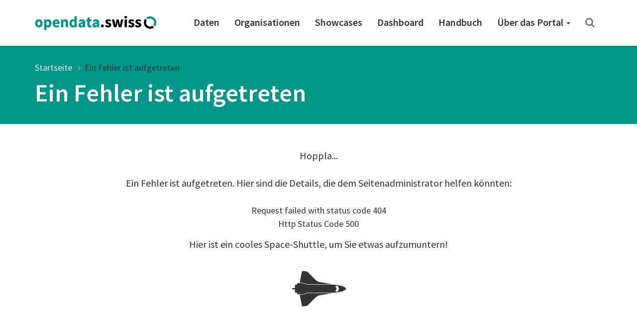

--- FILE ---
content_type: text/html; charset=utf-8
request_url: https://ogdch-abnahme.clients.liip.ch/de/dataset/__492
body_size: 18160
content:
<!DOCTYPE html>
<html lang="de">  
  <head>
    <meta charset="utf-8" />
    <meta name="generator" content="ckan 2.11.4" />
    <meta name="viewport" content="width=device-width, initial-scale=1.0" />
    <meta http-equiv="X-UA-Compatible" content="IE=edge" />
    
    <meta name="robots" content="noindex" />
    

     
    
    <title>
Fehler 500 | opendata.swiss
</title>

    <link rel="shortcut icon" href="/images/favicon-128.png" />

     
    
    <link rel="preconnect" href="https://fonts.gstatic.com">
    <link href="https://fonts.googleapis.com/css2?family=Source+Sans+Pro:wght@400;600&display=swap" rel="stylesheet">
    <link rel="stylesheet" href="/dist/app.css" />
    <link rel="stylesheet" href="/dist/ogdch.css" />
     
  </head>
  <body
    class="page-template-default page page-id-306 logged-in admin-bar no-customize-support"
  >
    
    <nav class="navbar navbar-default" id="main-navigation">
  <div class="container">
    <!-- Brand and toggle get grouped for better mobile display -->
    <div class="navbar-header">
      <button type="button" class="navbar-toggle collapsed" data-toggle="collapse" data-target="#main-navigation-collapse">
        <span class="sr-only">Toggle navigation</span>
        <span class="icon-bar"></span>
        <span class="icon-bar"></span>
        <span class="icon-bar"></span>
      </button>
      <a class="navbar-brand" href="/de">
        <img src="/images/logo_horizontal.png" class="navbar-brand-image" alt="opendata.swiss" title="opendata.swiss" />
      </a>
    </div>
    <!-- Collect the nav links, forms, and other content for toggling -->
    <div id="main-navigation-collapse" class="collapse navbar-collapse" role="navigation">
      <div class="menu-mainnavigation-en-container">
        <ul id="menu-mainnavigation-en" class="nav navbar-nav navbar-right">
          
          <!-- Static links -->
          <li class="menu-item menu-item-type-custom menu-item-object-custom">
            <a title="Daten" href="/de/dataset">
              Daten
            </a>
          </li>
          <li class="menu-item menu-item-type-custom menu-item-object-custom">
            <a title="Organisationen" href="/de/organization">
              Organisationen
            </a>
          </li>
          <li class="menu-item menu-item-type-custom menu-item-object-custom">
            <a title="Showcases" href="/de/showcase">
              Showcases
            </a>
          </li>
    
          <!-- get static page menu from WP -->
          
            <li class="menu-item 
                       menu-item-type-custom
                       menu-item-object-custom
                       
            ">
              <a title="Dashboard"
                 href="https://dashboard.opendata.swiss/de/"
                 
              >
                Dashboard
                
              </a>
    
              
            </li>
          
            <li class="menu-item 
                       menu-item-type-custom
                       menu-item-object-custom
                       
            ">
              <a title="Handbuch"
                 href="https://handbook.opendata.swiss/de/"
                 
              >
                Handbuch
                
              </a>
    
              
            </li>
          
            <li class="menu-item 
                       menu-item-type-post_type
                       menu-item-object-post_type
                       menu-item-has-children dropdown
            ">
              <a title="Über das Portal"
                 href="/de/about"
                 class="dropdown-toggle" data-toggle="dropdown" aria-haspopup="true"
              >
                Über das Portal
                <span class="caret"></span>
              </a>
    
              
                <ul role="menu" class="dropdown-menu">
                  
                    <li class="menu-item 
                               menu-item-type-post_type
                               menu-item-object-post_type
                               
                    ">
                      <a title="Einstieghilfe"
                         href="/de/getting-started"
                         
                      >
                        Einstieghilfe
                        
                      </a>
    
                      
                    </li>
                  
                    <li class="menu-item 
                               menu-item-type-post_type
                               menu-item-object-post_type
                               
                    ">
                      <a title="Häufig gestellte Fragen (FAQ)"
                         href="/de/faq"
                         
                      >
                        Häufig gestellte Fragen (FAQ)
                        
                      </a>
    
                      
                    </li>
                  
                    <li class="menu-item 
                               menu-item-type-post_type
                               menu-item-object-post_type
                               
                    ">
                      <a title="Nutzungsbedingungen"
                         href="/de/terms-of-use"
                         
                      >
                        Nutzungsbedingungen
                        
                      </a>
    
                      
                    </li>
                  
                    <li class="menu-item 
                               menu-item-type-post_type
                               menu-item-object-post_type
                               
                    ">
                      <a title="OGD-Community"
                         href="/de/community"
                         
                      >
                        OGD-Community
                        
                      </a>
    
                      
                    </li>
                  
                    <li class="menu-item 
                               menu-item-type-post_type
                               menu-item-object-post_type
                               menu-item-has-children dropdown-submenu
                    ">
                      <a title="Was ist opendata.swiss?"
                         href="/de/about"
                         class="dropdown-toggle" data-toggle="dropdown" aria-haspopup="true"
                      >
                        Was ist opendata.swiss?
                        <span class="caret"></span>
                      </a>
    
                      
                        <ul role="menu" class="dropdown-menu">
                          
                            <li class="menu-item 
                                       menu-item-type-post_type
                                       menu-item-object-post_type
                            ">
                              <a title="❤️Missions"
                                 href="/de/missions">
                                ❤️Missions
                              </a>
                            </li>
                          
                            <li class="menu-item 
                                       menu-item-type-custom
                                       menu-item-object-custom
                            ">
                              <a title="🔹Historique du portail"
                                 href="#">
                                🔹Historique du portail
                              </a>
                            </li>
                          
                        </ul>
                      
                    </li>
                  
                    <li class="menu-item 
                               menu-item-type-post_type
                               menu-item-object-post_type
                               
                    ">
                      <a title="Presse und Medien"
                         href="/de/press"
                         
                      >
                        Presse und Medien
                        
                      </a>
    
                      
                    </li>
                  
                    <li class="menu-item 
                               menu-item-type-post_type
                               menu-item-object-post_type
                               
                    ">
                      <a title="Kontakt"
                         href="/de/contact"
                         
                      >
                        Kontakt
                        
                      </a>
    
                      
                    </li>
                  
                    <li class="menu-item 
                               menu-item-type-post_type
                               menu-item-object-post_type
                               
                    ">
                      <a title="Über das Portal"
                         href="/de/about"
                         
                      >
                        Über das Portal
                        
                      </a>
    
                      
                    </li>
                  
                </ul>
              
            </li>
          
    
          <!-- Search -->
          <li class="search">
            <a href="/de/dataset" title="Suchen">
              <i class="fa fa-search" aria-hidden="true"></i>
            </a>
          </li>
    
        </ul>
      </div>
    </div>
    <!-- /.navbar-collapse -->
  </div>
  <!-- /.container -->
</nav>
 
    <header class="page-header">
      <div class="container">
        <ol class="breadcrumb">
          <li class="item-home">
            <a
              class="bread-link bread-home"
              href="/de/"
              title="Startseite"
            >
              Startseite
            </a>
          </li>
          

<li class="active">Ein Fehler ist aufgetreten</li>


        </ol>
        
          <h1>

Ein Fehler ist aufgetreten

</h1>
        
      </div>
    </header>
     
    <div class="container">
      <main class="row">
        <article
          class="col-xs-12 post-306 page type-page status-publish hentry"
        >
          <div class="entry-content">
            
<section class="container">
  <div class="row">
    <div class="col-xs-12 text-center">
      <p class="lead">Hoppla...
      
        <p class="lead">Ein Fehler ist aufgetreten. Hier sind die Details, die dem Seitenadministrator helfen könnten:</p>
        <p>Request failed with status code 404
        <br>Http Status Code 500
        </p>
        <p class="lead">Hier ist ein cooles Space-Shuttle, um Sie etwas aufzumuntern!</p>
      
      <p><i class="fa fa-space-shuttle fa-5x"></i></p>
    </div>
  </div>
</section>

          </div>
        </article>
      </main>
    </div>
     <!-- Contribute -->
<section class="contribute inverted-container">
  <div class="container">
    <div class="row">
      <div class="col-lg-3 col-md-4 col-xs-12 ">
        <h2>Mitmachen</h2>
      </div>
      <div class="col-lg-9 col-md-8 col-xs-12 ">
        <div class="col-xs-12 buttons">
          <a
            class="btn btn-default-inverted"
            href="https://handbook.opendata.swiss/de/"
            role="button"
          >
            Publizieren Sie Daten</a
          >
          <a
            class="btn btn-default-inverted last"
            href="/de/contact"
            role="button"
          >Zeigen Sie uns Ihren Showcase</a
          >
        </div>
        <div class="col-xs-12 buttons">
          <a
            class="btn-social-media"
            href="https://twitter.com/opendataswiss"
            role="button"
            title="Twitter"
          ><img title="Logo: X" src="/images/x.svg" alt="Logo: X" />
          </a>
          <a
            class="btn-social-media"
            href="https://www.linkedin.com/showcase/opendata-swiss/"
            role="button"
            title="Linkedin"
          ><img title="Logo: LinkedIn" src="/images/linkedin.svg" alt="Logo: LinkedIn" />
          </a>
          <a
            class="btn-social-media"
            href="https://www.facebook.com/people/opendataswiss/61558495974785/"
            role="button"
            title="Facebook"
          ><img title="Logo: Facebook" src="/images/facebook.svg" alt="Logo: Facebook" />
          </a>
          <a
            class="btn-social-media"
            href="https://www.instagram.com/opendata.swiss/"
            role="button"
            title="Instagram"
          ><img title="Logo: Instagram" src="/images/instagram.svg" alt="Logo: Instagram" />
          </a>
          
          <a
            class="btn btn-default-inverted last"
            href="https://www.bfs.admin.ch/bfs/de/home/dienstleistungen/ogd/gemeinschaft/newsmail.html"
            role="button"
          >
            NewsMail abonnieren
          </a>
          
        </div>
      </div>
    </div>
  </div>
</section>

<footer class="page-footer">
  <div class="container">
    <div class="row">
      <div class="col-sm-3 col-xs-6">
        <a href="/de/dataset">
          <div class="statsnumber">
            11106 <i class="fa fa-files-o"></i>
          </div>
          <p>Datensätze</p>
        </a>
      </div>
      <div class="col-sm-3 col-xs-6">
        <a href="/de/organization">
          <div class="statsnumber">
            244 <i class="fa fa-users"></i>
          </div>
          <p>Organisationen</p>
        </a>
      </div>
      <div class="col-sm-3 col-xs-6">
        <a href="/de/group">
          <div class="statsnumber">
            14 <i class="fa fa-tags"></i>
          </div>
          <p>Kategorien</p>
        </a>
      </div>
      <div class="col-sm-3 col-xs-6">
        <a href="/de/showcase">
          <div class="statsnumber">
            31 <i class="fa fa-puzzle-piece"></i>
          </div>
          <p>Showcases</p>
        </a>
      </div>
    </div>
    <div class="row top-buffer">
      <div class="col-xs-12 col-md-6 bottom-buffer">
        <h2>
          Ein Gemeinschaftsprojekt von Bund und Kantonen
        </h2>
        <p class="small">
          Das Portal opendata.swiss ist ein gemeinsames Projekt von Bund, Kantonen, Gemeinden und weiteren Organisationen mit einem staatlichen Auftrag. Es stellt der Allgemeinheit offene Behördendaten in einem zentralen Katalog zur Verfügung. Das Bundesamt für Statistik betreibt opendata.swiss.
        </p>
      </div>
      <div id="logos" class="col-xs-12 col-md-6">
        <img
          class="logo-confederation"
          title="Logo: Schweizerische Eidgenossenschaft"
          src="/images/logo-confederation.png"
        />
        <img
          class="logo-egovernment"
          title="Logo: Digital Public Services Switzerland"
          src="/images/logo-dvs.png"
        />
      </div>
    </div>
  </div>
</footer>
<div class="page-footer-navigation">
  <div class="container">
    <div class="language-switcher">
  <div class="btn-group dropup">
    <button
      type="button"
      class="btn btn-default dropdown-toggle"
      data-toggle="dropdown"
      aria-haspopup="true"
      aria-expanded="false"
    >
      Deutsch <span class="caret"></span>
    </button>
    <ul class="dropdown-menu" role="menu">
       
      <li class="active">
        
        <a href="/de/dataset/__492">
          Deutsch
        </a>
      </li>
       
      </li>

      <li class="">
        
        <a href="/en/dataset/__492">
          English
        </a>
      </li>
       
      </li>

      <li class="">
        
        <a href="/fr/dataset/__492">
          Français
        </a>
      </li>
       
      </li>

      <li class="">
        
        <a href="/it/dataset/__492">
          Italiano
        </a>
      </li>
      
    </ul>
  </div>
</div>

    <div class="footer-navigation">
      <ul class="list-inline small">
        <li><a href="/de/about">Über das Portal</a></li>
        <li><a href="/de/contact">Kontakt</a></li>
        <li><a href="/de/dataset">Daten</a></li>
        <li>
          <a href="/de/organization"
          >Organisationen</a
          >
        </li>
        <li>
          <a href="/de/showcase">Showcases</a>
        </li>
        <li>
          <a href="/de/terms-of-use">Nutzungsbedingungen</a>
        </li>
        <li>
          <a href="/de/legal-framework"
          >Rechtliche Hinweise</a
          >
        </li>
        <li>
          <a href="https://github.com/opendata-swiss">Quellcode</a>
        </li>
      </ul>
    </div>
  </div>
</div>

    
      <!-- Matomo Snippet -->
      <script type="text/javascript">
        var _paq = _paq || [];
        _paq.push(['trackPageView']);
        _paq.push(['enableLinkTracking']);
        (function() {
          var u="";
          _paq.push(['setTrackerUrl', u+'piwik.php']);
          _paq.push(['setSiteId', 1]);
          var d=document, g=d.createElement('script'), s=d.getElementsByTagName('script')[0];
          g.type='text/javascript'; g.async=true; g.defer=true; g.src=u+'piwik.js'; s.parentNode.insertBefore(g,s);
        })();
        var customDimensionActionFormatId = 3;
        var customDimensionActionCategoryId = 4;
      </script>
      <noscript><p><img src="/piwik.php?idsite=1" style="border:0;" alt="" /></p></noscript>
      <!-- End Matomo Snippet -->
      <script type='text/javascript' src='/js/matomo-tracking.js' defer></script>

    
    
    <!-- HTML5 shim and Respond.js for IE8 support of HTML5 elements and media queries -->
    <!--[if lt IE 9]>
      <script src="https://oss.maxcdn.com/html5shiv/3.7.2/html5shiv.min.js?ver=3.7.2"></script>
      <script src="https://oss.maxcdn.com/respond/1.4.2/respond.min.js?ver=1.4.2"></script>
    <![endif]-->
    <script src="https://code.jquery.com/jquery-3.5.1.min.js" integrity="sha256-9/aliU8dGd2tb6OSsuzixeV4y/faTqgFtohetphbbj0=" crossorigin="anonymous"></script>
    <script
      src="https://maxcdn.bootstrapcdn.com/bootstrap/3.3.7/js/bootstrap.min.js"
      integrity="sha384-Tc5IQib027qvyjSMfHjOMaLkfuWVxZxUPnCJA7l2mCWNIpG9mGCD8wGNIcPD7Txa"
      crossorigin="anonymous"
      defer
    ></script>          
     
  </body>
</html>


--- FILE ---
content_type: text/html; charset=utf-8
request_url: https://ogdch-abnahme.clients.liip.ch/de/dataset/piwik.js
body_size: 18171
content:
<!DOCTYPE html>
<html lang="de">  
  <head>
    <meta charset="utf-8" />
    <meta name="generator" content="ckan 2.11.4" />
    <meta name="viewport" content="width=device-width, initial-scale=1.0" />
    <meta http-equiv="X-UA-Compatible" content="IE=edge" />
    
    <meta name="robots" content="noindex" />
    

     
    
    <title>
Fehler 500 | opendata.swiss
</title>

    <link rel="shortcut icon" href="/images/favicon-128.png" />

     
    
    <link rel="preconnect" href="https://fonts.gstatic.com">
    <link href="https://fonts.googleapis.com/css2?family=Source+Sans+Pro:wght@400;600&display=swap" rel="stylesheet">
    <link rel="stylesheet" href="/dist/app.css" />
    <link rel="stylesheet" href="/dist/ogdch.css" />
     
  </head>
  <body
    class="page-template-default page page-id-306 logged-in admin-bar no-customize-support"
  >
    
    <nav class="navbar navbar-default" id="main-navigation">
  <div class="container">
    <!-- Brand and toggle get grouped for better mobile display -->
    <div class="navbar-header">
      <button type="button" class="navbar-toggle collapsed" data-toggle="collapse" data-target="#main-navigation-collapse">
        <span class="sr-only">Toggle navigation</span>
        <span class="icon-bar"></span>
        <span class="icon-bar"></span>
        <span class="icon-bar"></span>
      </button>
      <a class="navbar-brand" href="/de">
        <img src="/images/logo_horizontal.png" class="navbar-brand-image" alt="opendata.swiss" title="opendata.swiss" />
      </a>
    </div>
    <!-- Collect the nav links, forms, and other content for toggling -->
    <div id="main-navigation-collapse" class="collapse navbar-collapse" role="navigation">
      <div class="menu-mainnavigation-en-container">
        <ul id="menu-mainnavigation-en" class="nav navbar-nav navbar-right">
          
          <!-- Static links -->
          <li class="menu-item menu-item-type-custom menu-item-object-custom">
            <a title="Daten" href="/de/dataset">
              Daten
            </a>
          </li>
          <li class="menu-item menu-item-type-custom menu-item-object-custom">
            <a title="Organisationen" href="/de/organization">
              Organisationen
            </a>
          </li>
          <li class="menu-item menu-item-type-custom menu-item-object-custom">
            <a title="Showcases" href="/de/showcase">
              Showcases
            </a>
          </li>
    
          <!-- get static page menu from WP -->
          
            <li class="menu-item 
                       menu-item-type-custom
                       menu-item-object-custom
                       
            ">
              <a title="Dashboard"
                 href="https://dashboard.opendata.swiss/de/"
                 
              >
                Dashboard
                
              </a>
    
              
            </li>
          
            <li class="menu-item 
                       menu-item-type-custom
                       menu-item-object-custom
                       
            ">
              <a title="Handbuch"
                 href="https://handbook.opendata.swiss/de/"
                 
              >
                Handbuch
                
              </a>
    
              
            </li>
          
            <li class="menu-item 
                       menu-item-type-post_type
                       menu-item-object-post_type
                       menu-item-has-children dropdown
            ">
              <a title="Über das Portal"
                 href="/de/about"
                 class="dropdown-toggle" data-toggle="dropdown" aria-haspopup="true"
              >
                Über das Portal
                <span class="caret"></span>
              </a>
    
              
                <ul role="menu" class="dropdown-menu">
                  
                    <li class="menu-item 
                               menu-item-type-post_type
                               menu-item-object-post_type
                               
                    ">
                      <a title="Einstieghilfe"
                         href="/de/getting-started"
                         
                      >
                        Einstieghilfe
                        
                      </a>
    
                      
                    </li>
                  
                    <li class="menu-item 
                               menu-item-type-post_type
                               menu-item-object-post_type
                               
                    ">
                      <a title="Häufig gestellte Fragen (FAQ)"
                         href="/de/faq"
                         
                      >
                        Häufig gestellte Fragen (FAQ)
                        
                      </a>
    
                      
                    </li>
                  
                    <li class="menu-item 
                               menu-item-type-post_type
                               menu-item-object-post_type
                               
                    ">
                      <a title="Nutzungsbedingungen"
                         href="/de/terms-of-use"
                         
                      >
                        Nutzungsbedingungen
                        
                      </a>
    
                      
                    </li>
                  
                    <li class="menu-item 
                               menu-item-type-post_type
                               menu-item-object-post_type
                               
                    ">
                      <a title="OGD-Community"
                         href="/de/community"
                         
                      >
                        OGD-Community
                        
                      </a>
    
                      
                    </li>
                  
                    <li class="menu-item 
                               menu-item-type-post_type
                               menu-item-object-post_type
                               menu-item-has-children dropdown-submenu
                    ">
                      <a title="Was ist opendata.swiss?"
                         href="/de/about"
                         class="dropdown-toggle" data-toggle="dropdown" aria-haspopup="true"
                      >
                        Was ist opendata.swiss?
                        <span class="caret"></span>
                      </a>
    
                      
                        <ul role="menu" class="dropdown-menu">
                          
                            <li class="menu-item 
                                       menu-item-type-post_type
                                       menu-item-object-post_type
                            ">
                              <a title="❤️Missions"
                                 href="/de/missions">
                                ❤️Missions
                              </a>
                            </li>
                          
                            <li class="menu-item 
                                       menu-item-type-custom
                                       menu-item-object-custom
                            ">
                              <a title="🔹Historique du portail"
                                 href="#">
                                🔹Historique du portail
                              </a>
                            </li>
                          
                        </ul>
                      
                    </li>
                  
                    <li class="menu-item 
                               menu-item-type-post_type
                               menu-item-object-post_type
                               
                    ">
                      <a title="Presse und Medien"
                         href="/de/press"
                         
                      >
                        Presse und Medien
                        
                      </a>
    
                      
                    </li>
                  
                    <li class="menu-item 
                               menu-item-type-post_type
                               menu-item-object-post_type
                               
                    ">
                      <a title="Kontakt"
                         href="/de/contact"
                         
                      >
                        Kontakt
                        
                      </a>
    
                      
                    </li>
                  
                    <li class="menu-item 
                               menu-item-type-post_type
                               menu-item-object-post_type
                               
                    ">
                      <a title="Über das Portal"
                         href="/de/about"
                         
                      >
                        Über das Portal
                        
                      </a>
    
                      
                    </li>
                  
                </ul>
              
            </li>
          
    
          <!-- Search -->
          <li class="search">
            <a href="/de/dataset" title="Suchen">
              <i class="fa fa-search" aria-hidden="true"></i>
            </a>
          </li>
    
        </ul>
      </div>
    </div>
    <!-- /.navbar-collapse -->
  </div>
  <!-- /.container -->
</nav>
 
    <header class="page-header">
      <div class="container">
        <ol class="breadcrumb">
          <li class="item-home">
            <a
              class="bread-link bread-home"
              href="/de/"
              title="Startseite"
            >
              Startseite
            </a>
          </li>
          

<li class="active">Ein Fehler ist aufgetreten</li>


        </ol>
        
          <h1>

Ein Fehler ist aufgetreten

</h1>
        
      </div>
    </header>
     
    <div class="container">
      <main class="row">
        <article
          class="col-xs-12 post-306 page type-page status-publish hentry"
        >
          <div class="entry-content">
            
<section class="container">
  <div class="row">
    <div class="col-xs-12 text-center">
      <p class="lead">Hoppla...
      
        <p class="lead">Ein Fehler ist aufgetreten. Hier sind die Details, die dem Seitenadministrator helfen könnten:</p>
        <p>Request failed with status code 404
        <br>Http Status Code 500
        </p>
        <p class="lead">Hier ist ein cooles Space-Shuttle, um Sie etwas aufzumuntern!</p>
      
      <p><i class="fa fa-space-shuttle fa-5x"></i></p>
    </div>
  </div>
</section>

          </div>
        </article>
      </main>
    </div>
     <!-- Contribute -->
<section class="contribute inverted-container">
  <div class="container">
    <div class="row">
      <div class="col-lg-3 col-md-4 col-xs-12 ">
        <h2>Mitmachen</h2>
      </div>
      <div class="col-lg-9 col-md-8 col-xs-12 ">
        <div class="col-xs-12 buttons">
          <a
            class="btn btn-default-inverted"
            href="https://handbook.opendata.swiss/de/"
            role="button"
          >
            Publizieren Sie Daten</a
          >
          <a
            class="btn btn-default-inverted last"
            href="/de/contact"
            role="button"
          >Zeigen Sie uns Ihren Showcase</a
          >
        </div>
        <div class="col-xs-12 buttons">
          <a
            class="btn-social-media"
            href="https://twitter.com/opendataswiss"
            role="button"
            title="Twitter"
          ><img title="Logo: X" src="/images/x.svg" alt="Logo: X" />
          </a>
          <a
            class="btn-social-media"
            href="https://www.linkedin.com/showcase/opendata-swiss/"
            role="button"
            title="Linkedin"
          ><img title="Logo: LinkedIn" src="/images/linkedin.svg" alt="Logo: LinkedIn" />
          </a>
          <a
            class="btn-social-media"
            href="https://www.facebook.com/people/opendataswiss/61558495974785/"
            role="button"
            title="Facebook"
          ><img title="Logo: Facebook" src="/images/facebook.svg" alt="Logo: Facebook" />
          </a>
          <a
            class="btn-social-media"
            href="https://www.instagram.com/opendata.swiss/"
            role="button"
            title="Instagram"
          ><img title="Logo: Instagram" src="/images/instagram.svg" alt="Logo: Instagram" />
          </a>
          
          <a
            class="btn btn-default-inverted last"
            href="https://www.bfs.admin.ch/bfs/de/home/dienstleistungen/ogd/gemeinschaft/newsmail.html"
            role="button"
          >
            NewsMail abonnieren
          </a>
          
        </div>
      </div>
    </div>
  </div>
</section>

<footer class="page-footer">
  <div class="container">
    <div class="row">
      <div class="col-sm-3 col-xs-6">
        <a href="/de/dataset">
          <div class="statsnumber">
            11106 <i class="fa fa-files-o"></i>
          </div>
          <p>Datensätze</p>
        </a>
      </div>
      <div class="col-sm-3 col-xs-6">
        <a href="/de/organization">
          <div class="statsnumber">
            244 <i class="fa fa-users"></i>
          </div>
          <p>Organisationen</p>
        </a>
      </div>
      <div class="col-sm-3 col-xs-6">
        <a href="/de/group">
          <div class="statsnumber">
            14 <i class="fa fa-tags"></i>
          </div>
          <p>Kategorien</p>
        </a>
      </div>
      <div class="col-sm-3 col-xs-6">
        <a href="/de/showcase">
          <div class="statsnumber">
            31 <i class="fa fa-puzzle-piece"></i>
          </div>
          <p>Showcases</p>
        </a>
      </div>
    </div>
    <div class="row top-buffer">
      <div class="col-xs-12 col-md-6 bottom-buffer">
        <h2>
          Ein Gemeinschaftsprojekt von Bund und Kantonen
        </h2>
        <p class="small">
          Das Portal opendata.swiss ist ein gemeinsames Projekt von Bund, Kantonen, Gemeinden und weiteren Organisationen mit einem staatlichen Auftrag. Es stellt der Allgemeinheit offene Behördendaten in einem zentralen Katalog zur Verfügung. Das Bundesamt für Statistik betreibt opendata.swiss.
        </p>
      </div>
      <div id="logos" class="col-xs-12 col-md-6">
        <img
          class="logo-confederation"
          title="Logo: Schweizerische Eidgenossenschaft"
          src="/images/logo-confederation.png"
        />
        <img
          class="logo-egovernment"
          title="Logo: Digital Public Services Switzerland"
          src="/images/logo-dvs.png"
        />
      </div>
    </div>
  </div>
</footer>
<div class="page-footer-navigation">
  <div class="container">
    <div class="language-switcher">
  <div class="btn-group dropup">
    <button
      type="button"
      class="btn btn-default dropdown-toggle"
      data-toggle="dropdown"
      aria-haspopup="true"
      aria-expanded="false"
    >
      Deutsch <span class="caret"></span>
    </button>
    <ul class="dropdown-menu" role="menu">
       
      <li class="active">
        
        <a href="/de/dataset/piwik.js">
          Deutsch
        </a>
      </li>
       
      </li>

      <li class="">
        
        <a href="/en/dataset/piwik.js">
          English
        </a>
      </li>
       
      </li>

      <li class="">
        
        <a href="/fr/dataset/piwik.js">
          Français
        </a>
      </li>
       
      </li>

      <li class="">
        
        <a href="/it/dataset/piwik.js">
          Italiano
        </a>
      </li>
      
    </ul>
  </div>
</div>

    <div class="footer-navigation">
      <ul class="list-inline small">
        <li><a href="/de/about">Über das Portal</a></li>
        <li><a href="/de/contact">Kontakt</a></li>
        <li><a href="/de/dataset">Daten</a></li>
        <li>
          <a href="/de/organization"
          >Organisationen</a
          >
        </li>
        <li>
          <a href="/de/showcase">Showcases</a>
        </li>
        <li>
          <a href="/de/terms-of-use">Nutzungsbedingungen</a>
        </li>
        <li>
          <a href="/de/legal-framework"
          >Rechtliche Hinweise</a
          >
        </li>
        <li>
          <a href="https://github.com/opendata-swiss">Quellcode</a>
        </li>
      </ul>
    </div>
  </div>
</div>

    
      <!-- Matomo Snippet -->
      <script type="text/javascript">
        var _paq = _paq || [];
        _paq.push(['trackPageView']);
        _paq.push(['enableLinkTracking']);
        (function() {
          var u="";
          _paq.push(['setTrackerUrl', u+'piwik.php']);
          _paq.push(['setSiteId', 1]);
          var d=document, g=d.createElement('script'), s=d.getElementsByTagName('script')[0];
          g.type='text/javascript'; g.async=true; g.defer=true; g.src=u+'piwik.js'; s.parentNode.insertBefore(g,s);
        })();
        var customDimensionActionFormatId = 3;
        var customDimensionActionCategoryId = 4;
      </script>
      <noscript><p><img src="/piwik.php?idsite=1" style="border:0;" alt="" /></p></noscript>
      <!-- End Matomo Snippet -->
      <script type='text/javascript' src='/js/matomo-tracking.js' defer></script>

    
    
    <!-- HTML5 shim and Respond.js for IE8 support of HTML5 elements and media queries -->
    <!--[if lt IE 9]>
      <script src="https://oss.maxcdn.com/html5shiv/3.7.2/html5shiv.min.js?ver=3.7.2"></script>
      <script src="https://oss.maxcdn.com/respond/1.4.2/respond.min.js?ver=1.4.2"></script>
    <![endif]-->
    <script src="https://code.jquery.com/jquery-3.5.1.min.js" integrity="sha256-9/aliU8dGd2tb6OSsuzixeV4y/faTqgFtohetphbbj0=" crossorigin="anonymous"></script>
    <script
      src="https://maxcdn.bootstrapcdn.com/bootstrap/3.3.7/js/bootstrap.min.js"
      integrity="sha384-Tc5IQib027qvyjSMfHjOMaLkfuWVxZxUPnCJA7l2mCWNIpG9mGCD8wGNIcPD7Txa"
      crossorigin="anonymous"
      defer
    ></script>          
     
  </body>
</html>
